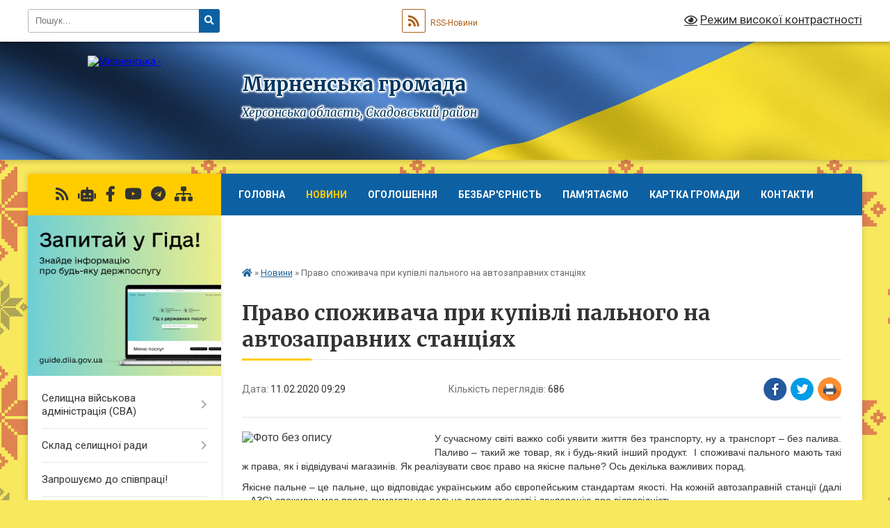

--- FILE ---
content_type: text/html; charset=UTF-8
request_url: https://myrne-gromada.gov.ua/news/1581406420/
body_size: 19292
content:
<!DOCTYPE html>
<html lang="uk">
<head>
	<!--[if IE]><meta http-equiv="X-UA-Compatible" content="IE=edge"><![endif]-->
	<meta charset="utf-8">
	<meta name="viewport" content="width=device-width, initial-scale=1">
	<!--[if IE]><script>
		document.createElement('header');
		document.createElement('nav');
		document.createElement('main');
		document.createElement('section');
		document.createElement('article');
		document.createElement('aside');
		document.createElement('footer');
		document.createElement('figure');
		document.createElement('figcaption');
	</script><![endif]-->
	<title>Право споживача при купівлі пального на автозаправних станціях | Мирненська громада Херсонська область, Скадовський район</title>
	<meta name="description" content="У сучасному світі важко собі уявити життя без транспорту, ну а транспорт &amp;ndash; без палива. Паливо &amp;ndash; такий же товар, як і будь-який інший продукт.  І споживачі пального мають такі ж права, як і відвідувачі магазинів. Як реалізув">
	<meta name="keywords" content="Право, споживача, при, купівлі, пального, на, автозаправних, станціях, |, Мирненська, громада, Херсонська, область,, Скадовський, район">

	
		<meta property="og:image" content="https://rada.info/upload/users_files/04401018/eed7d5e109d7ea2a45d76c76ee4d3ac6.jpg">
	<meta property="og:image:width" content="262">
	<meta property="og:image:height" content="165">
			<meta property="og:title" content="Право споживача при купівлі пального на автозаправних станціях">
			<meta property="og:description" content="У сучасному світі важко собі уявити життя без транспорту, ну а транспорт &amp;ndash; без палива. Паливо &amp;ndash; такий же товар, як і будь-який інший продукт.&amp;nbsp; І споживачі пального мають такі ж права, як і відвідувачі магазинів. Як реалізувати своє право на якісне пальне? Ось декілька важливих порад.">
			<meta property="og:type" content="article">
	<meta property="og:url" content="https://myrne-gromada.gov.ua/news/1581406420/">
		
		<link rel="apple-touch-icon" sizes="57x57" href="https://gromada.org.ua/apple-icon-57x57.png">
	<link rel="apple-touch-icon" sizes="60x60" href="https://gromada.org.ua/apple-icon-60x60.png">
	<link rel="apple-touch-icon" sizes="72x72" href="https://gromada.org.ua/apple-icon-72x72.png">
	<link rel="apple-touch-icon" sizes="76x76" href="https://gromada.org.ua/apple-icon-76x76.png">
	<link rel="apple-touch-icon" sizes="114x114" href="https://gromada.org.ua/apple-icon-114x114.png">
	<link rel="apple-touch-icon" sizes="120x120" href="https://gromada.org.ua/apple-icon-120x120.png">
	<link rel="apple-touch-icon" sizes="144x144" href="https://gromada.org.ua/apple-icon-144x144.png">
	<link rel="apple-touch-icon" sizes="152x152" href="https://gromada.org.ua/apple-icon-152x152.png">
	<link rel="apple-touch-icon" sizes="180x180" href="https://gromada.org.ua/apple-icon-180x180.png">
	<link rel="icon" type="image/png" sizes="192x192"  href="https://gromada.org.ua/android-icon-192x192.png">
	<link rel="icon" type="image/png" sizes="32x32" href="https://gromada.org.ua/favicon-32x32.png">
	<link rel="icon" type="image/png" sizes="96x96" href="https://gromada.org.ua/favicon-96x96.png">
	<link rel="icon" type="image/png" sizes="16x16" href="https://gromada.org.ua/favicon-16x16.png">
	<link rel="manifest" href="https://gromada.org.ua/manifest.json">
	<meta name="msapplication-TileColor" content="#ffffff">
	<meta name="msapplication-TileImage" content="https://gromada.org.ua/ms-icon-144x144.png">
	<meta name="theme-color" content="#ffffff">
	
	
		<meta name="robots" content="">
	
	<link rel="preconnect" href="https://fonts.googleapis.com">
	<link rel="preconnect" href="https://fonts.gstatic.com" crossorigin>
	<link href="https://fonts.googleapis.com/css?family=Merriweather:400i,700|Roboto:400,400i,700,700i&amp;subset=cyrillic-ext" rel="stylesheet">

    <link rel="preload" href="https://cdnjs.cloudflare.com/ajax/libs/font-awesome/5.9.0/css/all.min.css" as="style">
	<link rel="stylesheet" href="https://cdnjs.cloudflare.com/ajax/libs/font-awesome/5.9.0/css/all.min.css" integrity="sha512-q3eWabyZPc1XTCmF+8/LuE1ozpg5xxn7iO89yfSOd5/oKvyqLngoNGsx8jq92Y8eXJ/IRxQbEC+FGSYxtk2oiw==" crossorigin="anonymous" referrerpolicy="no-referrer" />
	
	
    <link rel="preload" href="//gromada.org.ua/themes/ukraine/css/styles_vip.css?v=3.38" as="style">
	<link rel="stylesheet" href="//gromada.org.ua/themes/ukraine/css/styles_vip.css?v=3.38">
	
	<link rel="stylesheet" href="//gromada.org.ua/themes/ukraine/css/6006/theme_vip.css?v=1768993289">
	
		<!--[if lt IE 9]>
	<script src="https://oss.maxcdn.com/html5shiv/3.7.2/html5shiv.min.js"></script>
	<script src="https://oss.maxcdn.com/respond/1.4.2/respond.min.js"></script>
	<![endif]-->
	<!--[if gte IE 9]>
	<style type="text/css">
		.gradient { filter: none; }
	</style>
	<![endif]-->

</head>
<body class="">

	<a href="#top_menu" class="skip-link link" aria-label="Перейти до головного меню (Alt+1)" accesskey="1">Перейти до головного меню (Alt+1)</a>
	<a href="#left_menu" class="skip-link link" aria-label="Перейти до бічного меню (Alt+2)" accesskey="2">Перейти до бічного меню (Alt+2)</a>
    <a href="#main_content" class="skip-link link" aria-label="Перейти до головного вмісту (Alt+3)" accesskey="3">Перейти до текстового вмісту (Alt+3)</a>

	

		<div id="all_screen">

						<section class="search_menu">
				<div class="wrap">
					<div class="row">
						<div class="grid-25 fl">
							<form action="https://myrne-gromada.gov.ua/search/" class="search">
								<input type="text" name="q" value="" placeholder="Пошук..." aria-label="Введіть пошукову фразу" required>
								<button type="submit" name="search" value="y" aria-label="Натисніть, щоб здійснити пошук"><i class="fa fa-search"></i></button>
							</form>
							<a id="alt_version_eye" href="#" title="Режим високої контрастності" onclick="return set_special('bb88b2e06e8f4528a56986f17934660dc283ed93');"><i class="far fa-eye"></i></a>
						</div>
						<div class="grid-75">
							<div class="row">
								<div class="grid-25" style="padding-top: 13px;">
									<div id="google_translate_element"></div>
								</div>
								<div class="grid-25" style="padding-top: 13px;">
									<a href="https://gromada.org.ua/rss/6006/" class="rss" title="RSS-стрічка"><span><i class="fa fa-rss"></i></span> RSS-Новини</a>
								</div>
								<div class="grid-50 alt_version_block">

									<div class="alt_version">
										<a href="#" class="set_special_version" onclick="return set_special('bb88b2e06e8f4528a56986f17934660dc283ed93');"><i class="far fa-eye"></i> Режим високої контрастності</a>
									</div>

								</div>
								<div class="clearfix"></div>
							</div>
						</div>
						<div class="clearfix"></div>
					</div>
				</div>
			</section>
			
			<header>
				<div class="wrap">
					<div class="row">

						<div class="grid-25 logo fl">
							<a href="https://myrne-gromada.gov.ua/" id="logo">
								<img src="https://rada.info/upload/users_files/04401018/gerb/GERB1.png" alt="Мирненська - ">
							</a>
						</div>
						<div class="grid-75 title fr">
							<div class="slogan_1">Мирненська громада</div>
							<div class="slogan_2">Херсонська область, Скадовський район</div>
						</div>
						<div class="clearfix"></div>

					</div>
					
										
				</div>
			</header>

			<div class="wrap">
				<section class="middle_block">

					<div class="row">
						<div class="grid-75 fr">
							<nav class="main_menu" id="top_menu">
								<ul>
																		<li class="">
										<a href="https://myrne-gromada.gov.ua/main/">Головна</a>
																													</li>
																		<li class="active">
										<a href="https://myrne-gromada.gov.ua/news/">Новини</a>
																													</li>
																		<li class=" has-sub">
										<a href="https://myrne-gromada.gov.ua/more_news/">Оголошення</a>
																				<button onclick="return show_next_level(this);" aria-label="Показати підменю"></button>
																														<ul>
																						<li>
												<a href="https://myrne-gromada.gov.ua/vazhliva-informaciya-12-49-39-18-03-2024/">Важлива інформація</a>
																																			</li>
																																</ul>
																			</li>
																		<li class="">
										<a href="https://myrne-gromada.gov.ua/bezbarernist-00-09-07-02-03-2024/">Безбар'єрність</a>
																													</li>
																		<li class="">
										<a href="https://myrne-gromada.gov.ua/pamyat-pro-nashih-zahisnikiv-17-03-07-27-11-2025/">Пам'ятаємо</a>
																													</li>
																		<li class="">
										<a href="https://myrne-gromada.gov.ua/structure/">Картка громади</a>
																													</li>
																		<li class="">
										<a href="https://myrne-gromada.gov.ua/feedback/">Контакти</a>
																													</li>
																		<li class="">
										<a href="https://myrne-gromada.gov.ua/istoriya-15-49-43-13-09-2016/">Історія</a>
																													</li>
																		<li class="">
										<a href="https://myrne-gromada.gov.ua/simvolika-16-35-17-13-09-2016/">Символіка</a>
																													</li>
																										</ul>

								<button class="menu-button" id="open-button" tabindex="-1"><i class="fas fa-bars"></i> Меню сайту</button>

							</nav>
							
							<div class="clearfix"></div>

														<section class="bread_crumbs">
								<div xmlns:v="http://rdf.data-vocabulary.org/#"><a href="https://myrne-gromada.gov.ua/" title="Головна сторінка"><i class="fas fa-home"></i></a> &raquo; <a href="https://myrne-gromada.gov.ua/news/" aria-current="page">Новини</a>  &raquo; <span>Право споживача при купівлі пального на автозаправних станціях</span></div>
							</section>
							
							<main id="main_content">

																											<h1>Право споживача при купівлі пального на автозаправних станціях</h1>


<div class="row">
	<div class="grid-30 one_news_date">
		Дата: <span>11.02.2020 09:29</span>
	</div>
	<div class="grid-30 one_news_count">
		Кількість переглядів: <span>686</span>
	</div>
		<div class="grid-30 one_news_socials">
		<button class="social_share" data-type="fb" aria-label="Поширити у Фейсбук"><img src="//gromada.org.ua/themes/ukraine/img/share/fb.png" alt="Іконка Facebook"></button>
		<button class="social_share" data-type="tw" aria-label="Поширити в Tweitter"><img src="//gromada.org.ua/themes/ukraine/img/share/tw.png" alt="Іконка Twitter"></button>
		<button class="print_btn" onclick="window.print();" aria-label="Надрукувати статтю"><img src="//gromada.org.ua/themes/ukraine/img/share/print.png" alt="Значок принтера"></button>
	</div>
		<div class="clearfix"></div>
</div>

<hr>

<p style="margin: 0cm 0cm 8pt; text-align: justify;"><span style="font-size:11pt"><span style="background:white"><span style="line-height:normal"><span style="font-family:Calibri,sans-serif"><span style="font-size:12.0pt"><span new="" roman="" style="font-family:" times=""><img alt="Фото без опису"  alt="" src="https://rada.info/upload/users_files/04401018/eed7d5e109d7ea2a45d76c76ee4d3ac6.jpg" style="float: left; width: 262px; height: 165px;" /><span style="font-size:14px;">У сучасному світі важко собі уявити життя без транспорту, ну а транспорт &ndash; без палива. Паливо &ndash; такий же товар, як і будь-який інший продукт.&nbsp; І споживачі пального мають такі ж права, як і відвідувачі магазинів. Як реалізувати своє право на якісне пальне? Ось декілька важливих порад.</span></span></span></span></span></span></span></p>

<p style="margin: 0cm 0cm 8pt; text-align: justify;"><span style="font-size:14px;"><span style="background:white"><span style="line-height:normal"><span style="font-family:Calibri,sans-serif"><span new="" roman="" times="">Якісне пальне &ndash; це пальне, що відповідає українським або європейським стандартам якості. На кожній автозаправній станції (далі &ndash; АЗС) споживач має право вимагати на пальне паспорт якості і декларацію про</span> <span new="" roman="" times="">відповідність.<br />
Як правильно вибрати бензин, адже навіть найдосвідченіший водій не може визначити якість пального ні за кольором, ні за запахом. Це стане ясно через кілька кілометрів поїздки.&nbsp;</span></span></span></span></span></p>

<p style="margin: 0cm 0cm 8pt; text-align: justify;"><span style="font-size:14px;"><span style="background:white"><span style="line-height:normal"><span style="font-family:Calibri,sans-serif"><span new="" roman="" times="">На заправці оператор&nbsp;зобов&rsquo;язаний&nbsp;завжди&nbsp;видавати касовий чек,&nbsp;зберігайте його&nbsp;до наступної заправки.</span></span></span></span></span></p>

<p style="margin: 0cm 0cm 8pt; text-align: justify;"><span style="font-size:14px;"><span style="background:white"><span style="line-height:normal"><span style="font-family:Calibri,sans-serif"><span new="" roman="" times="">Невидача чека або питання про його необхідність, повинні насторожити вас. Краще відмовитися від отримання таких послуг.&nbsp;</span></span></span></span></span></p>

<p style="margin: 0cm 0cm 8pt; text-align: justify;"><span style="font-size:14px;"><span style="background:white"><span style="line-height:normal"><span style="font-family:Calibri,sans-serif"><span new="" roman="" times="">Якщо, на вашу думку заправлене пальне не відповідає заявленим в паспорті якості параметрам, ви можете:</span></span></span></span></span></p>

<p style="margin: 0cm 0cm 8pt; text-align: justify;"><span style="font-size:14px;"><span style="background:white"><span style="line-height:normal"><span style="font-family:Calibri,sans-serif"><span new="" roman="" times="">&ndash; звернутися до керівництва компанії, або зателефонувати на &ldquo;гарячу лінію&rdquo; компанії.</span></span></span></span></span></p>

<p style="margin: 0cm 0cm 8pt; text-align: justify;"><span style="font-size:14px;"><span style="background:white"><span style="line-height:normal"><span style="font-family:Calibri,sans-serif"><span new="" roman="" times="">Претензії до якості пального потрібно обґрунтувати. Не варто судити про якість пального по запаху або кольору без відповідних лабораторних досліджень.</span></span></span></span></span></p>

<p style="margin: 0cm 0cm 8pt; text-align: justify;"><span style="font-size:14px;"><span style="background:white"><span style="line-height:normal"><span style="font-family:Calibri,sans-serif"><span new="" roman="" times="">Якщо є підозра недоливу пального &ndash; вимагайте контрольного проливу колонки. Колонка зупиняється, перевіряється той заправний пістолет, щодо якого є претензія. Пролив здійснюється у присутності начальника АЗС або іншої уповноваженої особи. Далі за допомогою еталонного мірника у вашій присутності роблять контрольний пролив. У разі виявлення недоливу, відшкодовуються збитки споживачу і припиняється подальше використання цієї колонки до проведення ремонту.</span></span></span></span></span></p>

<p style="margin: 0cm 0cm 8pt; text-align: justify;"><span style="font-size:14px;"><span style="background:white"><span style="line-height:normal"><span style="font-family:Calibri,sans-serif"><span new="" roman="" times="">Зауваживаємо, якщо права споживача порушено, а господарюючий суб&rsquo;єкт відмовляється задовольнити висунуті вимоги, то він може звернутися до спеціально уповноваженого органу виконавчої влади у сфері захисту прав споживачів та його територіальні органи, які здійснюють державний контроль за дотриманням законодавства України про захист прав споживачів у центральних і місцевих органах виконавчої влади та суб&rsquo;єктами господарської діяльності, забезпечують державну політику щодо захисту прав споживачів. У Херсонській області таким органом є&nbsp;Головне управління Держпродспоживслужби в Херсонській області&nbsp; (вул. Перекопська, 17, м. Херсон).</span></span></span></span></span></p>

<p style="margin: 0cm 0cm 8pt; text-align: justify;"><span style="font-size:14px;"><span style="background:white"><span style="line-height:normal"><span style="font-family:Calibri,sans-serif"><span new="" roman="" times="">Споживач може звернутися із скаргою безпосередньо або направивши її поштою, виклавши суть справи та додавши копії підтверджуючих документів. Після розгляду скарги споживача органом у сфері захисту прав споживачів проводиться перевірка обставин справи і, у разі їх підтвердження, порушники притягуються до відповідальності. Крім того, свої права споживачі можуть захистити і в судовому порядку. При задоволенні вимог споживача суд одночасно вирішує питання щодо відшкодування моральної&nbsp; шкоди. У цьому випадку споживачі за своїм вибором подають позови до суду за місцем свого проживання або за місцезнаходження відповідача. При розгляді спірних питань у судовому порядку споживачі звільняються від сплати державного мита за позовами, що пов&rsquo;язані з порушенням їх прав.</span></span></span></span></span></p>

<p style="margin: 0cm 0cm 8pt; text-align: justify;"><span style="font-size:14px;"><span style="background:white"><span style="line-height:normal"><span style="font-family:Calibri,sans-serif"><span new="" roman="" times="">На завершення хотілося б ще раз зауважити, що знання споживачами своїх прав при придбанні нафтопродуктів (пального) дозволить уникнути непорозумінь з суб&rsquo;єктами господарювання, не втратити свої кошти, а також зберегти час і нерви.</span></span></span></span></span></p>
<div class="clearfix"></div>

<hr>



<p><a href="https://myrne-gromada.gov.ua/news/" class="btn btn-grey">&laquo; повернутися</a></p>																	
							</main>
						</div>
						<div class="grid-25 fl">

							<div class="project_name">
								<a href="https://gromada.org.ua/rss/6006/" rel="nofollow" target="_blank" title="RSS-стрічка новин сайту"><i class="fas fa-rss"></i></a>
																<a href="https://myrne-gromada.gov.ua/feedback/#chat_bot" title="Наша громада в смартфоні"><i class="fas fa-robot"></i></a>
																																<a href="https://www.facebook.com/Myrnenska.SVA.2022/" rel="nofollow" target="_blank" title="Приєднуйтесь до нас у Facebook"><i class="fab fa-facebook-f"></i></a>								<a href="https://www.youtube.com/channel/UCunm09hO-y3fHxqson-K4cQ/featured" rel="nofollow" target="_blank" title="Наш Youtube-канал"><i class="fab fa-youtube"></i></a>								<a href="https://t.me/vpo_mirne_gromada" rel="nofollow" target="_blank" title="Телеграм-канал"><i class="fab fa-telegram"></i></a>								<a href="https://myrne-gromada.gov.ua/sitemap/" title="Мапа сайту"><i class="fas fa-sitemap"></i></a>
							</div>
														<aside class="left_sidebar">
							
																<div class="diia_guide">
									<a href="https://guide.diia.gov.ua/" rel="nofollow" target="_blank" title="Посилання на Гіда з державних послуг"><img src="https://gromada.org.ua/upload/diia_guide.jpg" alt="Гід державних послуг"></a>
								</div>
								
																<nav class="sidebar_menu" id="left_menu">
									<ul>
																				<li class=" has-sub">
											<a href="https://myrne-gromada.gov.ua/selischna-vijskova-administraciya-sva-15-31-58-11-01-2024/">Селищна військова адміністрація (СВА)</a>
																						<button onclick="return show_next_level(this);" aria-label="Показати підменю"></button>
																																	<i class="fa fa-chevron-right"></i>
											<ul>
																								<li class="">
													<a href="https://myrne-gromada.gov.ua/normativni-dokumenti-11-33-32-22-01-2024/">Нормативні документи</a>
																																						</li>
																								<li class="">
													<a href="https://myrne-gromada.gov.ua/zvernennya-gromadyan-11-36-03-22-01-2024/">Звернення громадян</a>
																																						</li>
																								<li class="">
													<a href="https://myrne-gromada.gov.ua/kontakti-11-36-41-22-01-2024/">Контакти</a>
																																						</li>
																																			</ul>
																					</li>
																				<li class=" has-sub">
											<a href="https://myrne-gromada.gov.ua/sklad-selischnoi-radi-15-36-24-11-01-2024/">Склад селищної ради</a>
																						<button onclick="return show_next_level(this);" aria-label="Показати підменю"></button>
																																	<i class="fa fa-chevron-right"></i>
											<ul>
																								<li class="">
													<a href="https://myrne-gromada.gov.ua/starosta-10-12-58-13-04-2017/">Староста Преображенського старостинського округу</a>
																																						</li>
																								<li class="">
													<a href="https://myrne-gromada.gov.ua/struktura-ta-zagalna-chiselnist-mirnenskoi-selischnoi-radi-ta-ii-vikonavchogo-komitetu-09-03-57-31-10-2017/">Структура та загальна чисельність Мирненської селищної ради</a>
																																						</li>
																								<li class=" has-sub">
													<a href="https://myrne-gromada.gov.ua/kerivnictvo-14-52-46-13-09-2016/">Керівництво</a>
																										<button onclick="return show_next_level(this);" aria-label="Показати підменю"></button>
																																							<i class="fa fa-chevron-right"></i>
													<ul>
																												<li><a href="https://myrne-gromada.gov.ua/zastupnik-selischnogo-golovi-z-pitan-diyalnosti-vikonavchih-organiv-radi-14-45-42-08-12-2020/">Заступник селищного голови з питань діяльності виконавчих органів ради та ЖКГ</a></li>
																												<li><a href="https://myrne-gromada.gov.ua/sekretar-09-22-11-13-04-2017/">Секретар селищної ради</a></li>
																												<li><a href="https://myrne-gromada.gov.ua/sekretar-vikonavchogo-komitetu-13-37-50-14-07-2021/">Секретар виконавчого комітету</a></li>
																												<li><a href="https://myrne-gromada.gov.ua/mirnenska-selischna-vijskova-administraciya-11-31-37-15-12-2023/">Мирненська селищна військова адміністрація</a></li>
																																									</ul>
																									</li>
																								<li class="">
													<a href="https://myrne-gromada.gov.ua/sklad-vikonavchogo-komitetu-15-29-44-13-09-2016/">Склад виконавчого комітету</a>
																																						</li>
																								<li class="">
													<a href="https://myrne-gromada.gov.ua/postijni-komisii-15-02-18-13-09-2016/">Постійні комісії</a>
																																						</li>
																								<li class="">
													<a href="https://myrne-gromada.gov.ua/sklad-postijnih-komisij-15-02-30-13-09-2016/">Склад постійних комісій</a>
																																						</li>
																								<li class="">
													<a href="https://myrne-gromada.gov.ua/polozhennya-pro-postijni-komisii-15-05-23-13-09-2016/">Положення про постійні комісії</a>
																																						</li>
																								<li class=" has-sub">
													<a href="https://myrne-gromada.gov.ua/protokoli-postijnih-komisij-10-32-34-30-11-2017/">Протоколи постійних комісій</a>
																										<button onclick="return show_next_level(this);" aria-label="Показати підменю"></button>
																																							<i class="fa fa-chevron-right"></i>
													<ul>
																												<li><a href="https://myrne-gromada.gov.ua/zasidannya-postijnoi-komisii-z-pitan-planuvannya-bjudzhetu-finansiv-ta-socialnoekonomichnogo-rozvitku-10-46-56-30-11-2017/">Постійна комісія селищної ради з питань планування бюджету, фінансів та соціально-економічного розвитку</a></li>
																																									</ul>
																									</li>
																								<li class="">
													<a href="https://myrne-gromada.gov.ua/spisok-deputativ-15-13-03-13-09-2016/">Список депутатів</a>
																																						</li>
																																			</ul>
																					</li>
																				<li class="">
											<a href="https://myrne-gromada.gov.ua/zaproshuemo-do-spivpraci-12-55-08-01-03-2024/">Запрошуємо до співпраці!</a>
																																</li>
																				<li class=" has-sub">
											<a href="https://myrne-gromada.gov.ua/zvernennya-gromadyan-15-36-51-11-01-2024/">Звернення громадян</a>
																						<button onclick="return show_next_level(this);" aria-label="Показати підменю"></button>
																																	<i class="fa fa-chevron-right"></i>
											<ul>
																								<li class="">
													<a href="https://myrne-gromada.gov.ua/grafiki-prijomu-gromadyan-10-32-54-26-01-2018/">Графіки прийому громадян</a>
																																						</li>
																								<li class="">
													<a href="https://myrne-gromada.gov.ua/rezultati-provedenoi-roboti-schodo-zvernen-gromadyan-22-59-48-15-07-2024/">Результати проведеної роботи щодо звернень громадян</a>
																																						</li>
																																			</ul>
																					</li>
																				<li class=" has-sub">
											<a href="https://myrne-gromada.gov.ua/socialnij-zahist-ta-ohorona-zdorovya-15-47-43-11-01-2024/">Соціальний захист та охорона здоров'я</a>
																						<button onclick="return show_next_level(this);" aria-label="Показати підменю"></button>
																																	<i class="fa fa-chevron-right"></i>
											<ul>
																								<li class=" has-sub">
													<a href="https://myrne-gromada.gov.ua/teritorialnij-centr-socialnogo-obslugovuvannya-nadannya-socialnih-poslug-ta-socialnih-sluzhb-dlya-simi-ta-molodi-mirnenskoi-selischnoi-radi-14-30-05-2/">Центр надання соціальних послуг Мирненської селищної ради Скадовського району Херсонської області</a>
																										<button onclick="return show_next_level(this);" aria-label="Показати підменю"></button>
																																							<i class="fa fa-chevron-right"></i>
													<ul>
																												<li><a href="https://myrne-gromada.gov.ua/polozhennya-pro-viddilennya-tercentru-14-32-46-27-03-2019/">Положення</a></li>
																												<li><a href="https://myrne-gromada.gov.ua/derzhavni-standarti-14-29-38-06-05-2019/">Державні стандарти</a></li>
																												<li><a href="https://myrne-gromada.gov.ua/informacijna-karta-16-16-34-07-05-2019/">Інформаційна карта</a></li>
																												<li><a href="https://myrne-gromada.gov.ua/novini-tercentru-14-30-13-06-05-2019/">Новини Терцентру</a></li>
																												<li><a href="https://myrne-gromada.gov.ua/kontakti-14-28-58-06-05-2019/">Контакти</a></li>
																												<li><a href="https://myrne-gromada.gov.ua/ogoloshennya-13-52-18-30-05-2019/">Оголошення</a></li>
																												<li><a href="https://myrne-gromada.gov.ua/socialna-reklama-15-57-01-17-09-2019/">Соціальна інформація</a></li>
																																									</ul>
																									</li>
																								<li class=" has-sub">
													<a href="https://myrne-gromada.gov.ua/likarski-ambulatorii-15-30-48-19-04-2017/">Лікарські амбулаторії</a>
																										<button onclick="return show_next_level(this);" aria-label="Показати підменю"></button>
																																							<i class="fa fa-chevron-right"></i>
													<ul>
																												<li><a href="https://myrne-gromada.gov.ua/mirnenska-ambulatoriya-15-35-46-19-04-2017/">Мирненська лікарська амбулаторія загальної практики-сімейної медицини</a></li>
																												<li><a href="https://myrne-gromada.gov.ua/preobrazhenska-likarska-ambulatoriya-zagalnoi-praktikisimejnoi-medicini-09-41-33-09-08-2021/">Преображенська лікарська амбулаторія загальної практики-сімейної медицини</a></li>
																																									</ul>
																									</li>
																								<li class=" has-sub">
													<a href="https://myrne-gromada.gov.ua/fap-19-52-35-08-08-2021/">ФАП</a>
																										<button onclick="return show_next_level(this);" aria-label="Показати підменю"></button>
																																							<i class="fa fa-chevron-right"></i>
													<ul>
																												<li><a href="https://myrne-gromada.gov.ua/makarivskij-fap-08-55-22-20-04-2017/">Макарівський ФАП</a></li>
																												<li><a href="https://myrne-gromada.gov.ua/kairskij-fap-08-47-25-20-04-2017/">Каїрський ФАП</a></li>
																																									</ul>
																									</li>
																								<li class=" has-sub">
													<a href="https://myrne-gromada.gov.ua/normativni-dokumenti-12-38-32-22-01-2024/">Нормативні документи</a>
																										<button onclick="return show_next_level(this);" aria-label="Показати підменю"></button>
																																							<i class="fa fa-chevron-right"></i>
													<ul>
																												<li><a href="https://myrne-gromada.gov.ua/polozhennya-pro-viddil-z-pitan-socialnogo-zahistu-ta-ohoroni-zdorov’ya-14-20-06-22-01-2024/">Положення про відділ з питань соціального захисту та охорони здоров’я</a></li>
																												<li><a href="https://myrne-gromada.gov.ua/zakonodavstvo-schodo-nadannya-socialnih-poslug-19-37-56-08-02-2024/">Законодавство, щодо надання соціальних послуг</a></li>
																												<li><a href="https://myrne-gromada.gov.ua/normativnopravovi-akti-schodo-nadannya-socialnih-poslug-19-50-04-08-02-2024/">Нормативно-правові акти щодо надання соціальних послуг</a></li>
																												<li><a href="https://myrne-gromada.gov.ua/reforma-pidtrimki-veteraniv-19-57-03-08-02-2024/">Реформа підтримки ветеранів</a></li>
																												<li><a href="https://myrne-gromada.gov.ua/normativna-baza-14-49-42-09-02-2024/">Нормативна база</a></li>
																																									</ul>
																									</li>
																								<li class="">
													<a href="https://myrne-gromada.gov.ua/metodichni-rekomendacii-dlya-vnutrishno-peremischenih-osib-vpo-13-44-08-09-02-2024/">Інформація для внутрішньо переміщених осіб (ВПО)</a>
																																						</li>
																								<li class="">
													<a href="https://myrne-gromada.gov.ua/socialnij-zahist-veteraniv-ta-ih-simej-14-57-57-09-02-2024/">Соціальний захист ветеранів та їх сімей</a>
																																						</li>
																								<li class="">
													<a href="https://myrne-gromada.gov.ua/deklaruvannya-17-49-21-26-02-2024/">Декларування</a>
																																						</li>
																																			</ul>
																					</li>
																				<li class=" has-sub">
											<a href="https://myrne-gromada.gov.ua/viddil-osviti-molodi-ta-sportu-20-54-26-13-04-2017/">Питання гуманітарної політики</a>
																						<button onclick="return show_next_level(this);" aria-label="Показати підменю"></button>
																																	<i class="fa fa-chevron-right"></i>
											<ul>
																								<li class=" has-sub">
													<a href="https://myrne-gromada.gov.ua/osvita-15-01-03-19-11-2021/">Освіта</a>
																										<button onclick="return show_next_level(this);" aria-label="Показати підменю"></button>
																																							<i class="fa fa-chevron-right"></i>
													<ul>
																												<li><a href="https://myrne-gromada.gov.ua/doshkilni-navchalni-zakladi-15-20-43-19-11-2021/">Дошкільні навчальні заклади</a></li>
																												<li><a href="https://myrne-gromada.gov.ua/zagalni-navchalni-zakladi-15-21-26-19-11-2021/">Загальні навчальні заклади</a></li>
																																									</ul>
																									</li>
																								<li class="">
													<a href="https://myrne-gromada.gov.ua/kultura-15-02-23-19-11-2021/">Культура, молодь і спорт</a>
																																						</li>
																								<li class="">
													<a href="https://myrne-gromada.gov.ua/normativni-dokumenti-12-38-48-22-01-2024/">Нормативні документи</a>
																																						</li>
																																			</ul>
																					</li>
																				<li class=" has-sub">
											<a href="https://myrne-gromada.gov.ua/zahist-prav-ditej-11-53-53-22-01-2024/">Захист прав дітей</a>
																						<button onclick="return show_next_level(this);" aria-label="Показати підменю"></button>
																																	<i class="fa fa-chevron-right"></i>
											<ul>
																								<li class="">
													<a href="https://myrne-gromada.gov.ua/normativni-dokumenti-12-38-57-22-01-2024/">Нормативні документи</a>
																																						</li>
																								<li class="">
													<a href="https://myrne-gromada.gov.ua/patronatna-sim’ya-18-55-57-01-10-2025/">Патронатна сім’я</a>
																																						</li>
																								<li class="">
													<a href="https://myrne-gromada.gov.ua/prijomna-sim’ya-19-00-10-01-10-2025/">Прийомна сім’я</a>
																																						</li>
																								<li class="">
													<a href="https://myrne-gromada.gov.ua/dityachij-budinok-simejnogo-tipu-19-16-26-01-10-2025/">Дитячий будинок сімейного типу</a>
																																						</li>
																								<li class="">
													<a href="https://myrne-gromada.gov.ua/opika-ta-pikluvannya-11-09-16-02-10-2025/">Опіка та піклування</a>
																																						</li>
																								<li class="">
													<a href="https://myrne-gromada.gov.ua/usinovlennya-11-17-20-02-10-2025/">Усиновлення</a>
																																						</li>
																																			</ul>
																					</li>
																				<li class="">
											<a href="https://myrne-gromada.gov.ua/gumanitarnij-hab-hersonskoi-oblasti-v-misti-dnipro-15-41-38-09-01-2025/">Гуманітарний центр Херсонської області в місті Дніпро</a>
																																</li>
																				<li class="">
											<a href="https://myrne-gromada.gov.ua/formuvannya-potreb-meshkanciv-gromadi-u-dopomozi-14-23-54-01-05-2023/">ФОРМУВАННЯ ПОТРЕБ ЖИТЕЛІВ ГРОМАДИ У ДОПОМОЗІ</a>
																																</li>
																				<li class=" has-sub">
											<a href="https://myrne-gromada.gov.ua/normativni-dokumenti-15-37-51-11-01-2024/">Нормативні документи селищної ради</a>
																						<button onclick="return show_next_level(this);" aria-label="Показати підменю"></button>
																																	<i class="fa fa-chevron-right"></i>
											<ul>
																								<li class=" has-sub">
													<a href="https://myrne-gromada.gov.ua/arhivni-dokumenti-17-34-19-15-01-2024/">Архівні документи</a>
																										<button onclick="return show_next_level(this);" aria-label="Показати підменю"></button>
																																							<i class="fa fa-chevron-right"></i>
													<ul>
																												<li><a href="https://myrne-gromada.gov.ua/vibori-25102020-roku-16-28-32-17-09-2020/">ВИБОРИ 25.10.2020 року</a></li>
																												<li><a href="https://myrne-gromada.gov.ua/rezultati-miscevih-viboriv-mirnenskoi-selischnoi-radi-14-04-25-02-11-2020/">Результати місцевих виборів Мирненської селищної ради</a></li>
																												<li><a href="https://myrne-gromada.gov.ua/zvit-mirnenskogo-selischnogo-golovi-za-2019-rik-pro-robotu-selischnoi-radi-ta-ii-vikonavchogo-komitetu-17-37-58-15-01-2024/">Звіт Мирненського селищного голови за 2019 рік про роботу селищної ради та її виконавчого комітету</a></li>
																												<li><a href="https://myrne-gromada.gov.ua/zvit-mirnenskogo-selischnogo-golovi-za-2017-rik-17-01-19-07-05-2019/">за 2017 рік</a></li>
																												<li><a href="https://myrne-gromada.gov.ua/zvit-mirnenskogo-selischnogo-golovi-za-2018-rik-19-56-07-05-05-2020/">за 2018 рік</a></li>
																												<li><a href="https://myrne-gromada.gov.ua/zvit-pro-robotu-starosti-sel-preobrazhenka-makarivka-kairka-stavki-polove-pamyatnik-mirnenskoi-otg-simejko-lilii-vasilivni-za-2019-rik-17-40-04-15-01-2024/">Звіт про роботу старости сел Преображенка, Макарівка, Каїрка, Ставки, Польове, Пам`ятник Мирненської ОТГ Сімейко Лілії Василівни за 2019 рік</a></li>
																												<li><a href="https://myrne-gromada.gov.ua/za-2017-rik-08-15-31-02-05-2019/">За 2017 рік</a></li>
																												<li><a href="https://myrne-gromada.gov.ua/za-2018-rik-20-20-10-05-05-2020/">за 2018 рік</a></li>
																																									</ul>
																									</li>
																																			</ul>
																					</li>
																				<li class="">
											<a href="https://myrne-gromada.gov.ua/centr-nadannya-administrativnih-poslug-cnap-16-30-02-03-10-2024/">Центр надання адміністративних послуг (ЦНАП)</a>
																																</li>
																				<li class=" has-sub">
											<a href="https://myrne-gromada.gov.ua/vazhlivo-aktualno-korisno-09-26-52-30-09-2021/">Важливо! Актуально! Корисно!</a>
																						<button onclick="return show_next_level(this);" aria-label="Показати підменю"></button>
																																	<i class="fa fa-chevron-right"></i>
											<ul>
																								<li class=" has-sub">
													<a href="https://myrne-gromada.gov.ua/integraciya-ukraini-dl-es-12-32-52-14-03-2023/">Інтеграція України до ЄС</a>
																										<button onclick="return show_next_level(this);" aria-label="Показати підменю"></button>
																																							<i class="fa fa-chevron-right"></i>
													<ul>
																												<li><a href="https://myrne-gromada.gov.ua/normativni-dokumenti-21-09-00-09-02-2024/">Нормативні документи</a></li>
																																									</ul>
																									</li>
																								<li class=" has-sub">
													<a href="https://myrne-gromada.gov.ua/komunikaciya-u-sferi-gendernoi-rivnosti-17-28-02-16-01-2024/">Комунікація у сфері гендерної рівності</a>
																										<button onclick="return show_next_level(this);" aria-label="Показати підменю"></button>
																																							<i class="fa fa-chevron-right"></i>
													<ul>
																												<li><a href="https://myrne-gromada.gov.ua/normativni-dokumenti-14-01-34-29-01-2024/">Нормативні документи</a></li>
																																									</ul>
																									</li>
																								<li class="">
													<a href="https://myrne-gromada.gov.ua/mentalne-zdorov’ya-14-48-07-26-10-2023/">МЕНТАЛЬНЕ ЗДОРОВ’Я</a>
																																						</li>
																								<li class=" has-sub">
													<a href="https://myrne-gromada.gov.ua/pro-protidiju-torgivli-ljudmi-10-00-40-11-10-2021/">Про протидію торгівлі людьми</a>
																										<button onclick="return show_next_level(this);" aria-label="Показати підменю"></button>
																																							<i class="fa fa-chevron-right"></i>
													<ul>
																												<li><a href="https://myrne-gromada.gov.ua/rekomendacii-dlya-naselennya-pid-chas-voennogo-stanu-20-48-43-29-01-2024/">Рекомендації для населення під час воєнного стану</a></li>
																																									</ul>
																									</li>
																								<li class=" has-sub">
													<a href="https://myrne-gromada.gov.ua/protidiya-domashnomu-nasilstvu-13-46-41-08-09-2021/">Протидія насильству</a>
																										<button onclick="return show_next_level(this);" aria-label="Показати підменю"></button>
																																							<i class="fa fa-chevron-right"></i>
													<ul>
																												<li><a href="https://myrne-gromada.gov.ua/zakonodavstvo-14-54-03-08-09-2021/">Законодавство</a></li>
																												<li><a href="https://myrne-gromada.gov.ua/yakscho-vi-potrebuete-konsultacii-14-55-01-08-09-2021/">Якщо Ви потребуєте консультації</a></li>
																																									</ul>
																									</li>
																								<li class="">
													<a href="https://myrne-gromada.gov.ua/kiberbezpeka-10-47-52-14-06-2024/">Кібербезпека</a>
																																						</li>
																								<li class="">
													<a href="https://myrne-gromada.gov.ua/pravnicha-dopomoga-20-29-07-04-11-2024/">Правнича допомога</a>
																																						</li>
																								<li class="">
													<a href="https://myrne-gromada.gov.ua/protidiya-seksualnomu-nasilstvu-povyazanogo-z-vijnoju-12-01-41-27-12-2024/">Протидія сексуальному насильству пов'язаного з війною</a>
																																						</li>
																																			</ul>
																					</li>
																				<li class=" has-sub">
											<a href="https://myrne-gromada.gov.ua/nadzvichajni-situacii-15-44-17-11-01-2024/">Питання цивільного захисту та мобілізаційної роботи</a>
																						<button onclick="return show_next_level(this);" aria-label="Показати підменю"></button>
																																	<i class="fa fa-chevron-right"></i>
											<ul>
																								<li class="">
													<a href="https://myrne-gromada.gov.ua/rekomendacii-naselennju-schodo-dij-u-zonah-z-pidvischenoju-nebezpekoju-perebuvannya-11-02-57-01-02-2024/">Рекомендації населенню щодо дій у зонах з підвищеною небезпекою перебування</a>
																																						</li>
																								<li class="">
													<a href="https://myrne-gromada.gov.ua/normativni-dokumenti-12-49-37-22-01-2024/">Нормативні документи</a>
																																						</li>
																																			</ul>
																					</li>
																				<li class=" has-sub">
											<a href="https://myrne-gromada.gov.ua/publichna-informaciya-13-21-26-16-02-2022/">Публічна інформація</a>
																						<button onclick="return show_next_level(this);" aria-label="Показати підменю"></button>
																																	<i class="fa fa-chevron-right"></i>
											<ul>
																								<li class="">
													<a href="https://myrne-gromada.gov.ua/strategii-rozvitku-gromadi-15-45-56-28-06-2024/">Стратегії розвитку громади</a>
																																						</li>
																								<li class="">
													<a href="https://myrne-gromada.gov.ua/selischni-programi-13-34-32-15-05-2017/">Селищні програми</a>
																																						</li>
																								<li class="">
													<a href="https://myrne-gromada.gov.ua/selischnij-bjudzhet-08-36-50-01-03-2018/">Селищний бюджет</a>
																																						</li>
																								<li class="">
													<a href="https://myrne-gromada.gov.ua/zvit-pro-zvernennya-gromadyan-scho-nadijshli-do-mirnenskoi-selischnoi-vijskovoi-administraciiselischnoi-radi-za-2023-rik-u-porivnyani-z-2022-18-11-33-26-01-2024/">Звіт про звернення громадян, що надійшли до  Мирненської селищної військової адміністрації/селищної ради за 2023 рік у порівняні з 2022 роком</a>
																																						</li>
																								<li class="">
													<a href="https://myrne-gromada.gov.ua/reestr-galuzevih-mizhgaluzevih-teritorialnih-ugod-kolektivnih-dogovoriv-zmin-i-dopovnen-do-nih-13-29-31-16-02-2022/">Реєстр галузевих (міжгалузевих), територіальних угод, колективних договорів, змін і доповнень до них</a>
																																						</li>
																								<li class="">
													<a href="https://myrne-gromada.gov.ua/zvit-pro-vikonannya-pasporta-bjudzhetnoi-programi-miscevogo-bjudzhetu-08-44-01-01-03-2018/">Звіт про виконання паспорта бюджетної програми місцевого бюджету</a>
																																						</li>
																								<li class="">
													<a href="https://myrne-gromada.gov.ua/prezentaciya-zvitu-pro-vikonannya-selischnogo-bjudzhetu-08-50-52-01-03-2018/">Презентація звіту про виконання селищного бюджету</a>
																																						</li>
																								<li class=" has-sub">
													<a href="https://myrne-gromada.gov.ua/pasporti-bjudzhetnih-program-08-37-45-01-03-2018/">Паспорти бюджетних програм</a>
																										<button onclick="return show_next_level(this);" aria-label="Показати підменю"></button>
																																							<i class="fa fa-chevron-right"></i>
													<ul>
																												<li><a href="https://myrne-gromada.gov.ua/2024-rik-17-25-12-02-02-2024/">2024 рік</a></li>
																												<li><a href="https://myrne-gromada.gov.ua/2022-rik-13-11-09-31-01-2022/">2022 рік</a></li>
																												<li><a href="https://myrne-gromada.gov.ua/2020-rik-10-07-40-11-02-2020/">2020 рік</a></li>
																												<li><a href="https://myrne-gromada.gov.ua/2019-rik-14-52-27-06-02-2019/">2019 рік</a></li>
																												<li><a href="https://myrne-gromada.gov.ua/2018-rik-08-42-23-01-03-2018/">2018 рік</a></li>
																												<li><a href="https://myrne-gromada.gov.ua/2017-rik-08-39-02-01-03-2018/">2017 рік</a></li>
																																									</ul>
																									</li>
																																			</ul>
																					</li>
																				<li class=" has-sub">
											<a href="https://myrne-gromada.gov.ua/vikonavchij-komitet-selischnoi-radi-17-37-57-21-04-2017/">Розпорядчі документи виконавчого комітету</a>
																						<button onclick="return show_next_level(this);" aria-label="Показати підменю"></button>
																																	<i class="fa fa-chevron-right"></i>
											<ul>
																								<li class="">
													<a href="https://myrne-gromada.gov.ua/rozporyadzhennya-mirnenskoi-selischnoi-radi-2025-rik-20-34-14-06-03-2025/">Розпорядження Мирненської селищної ради 2025 рік</a>
																																						</li>
																								<li class=" has-sub">
													<a href="https://myrne-gromada.gov.ua/rozporyadzhennya-mirnenskoi-selischnoi-radi-za-2024-rik-17-21-11-16-01-2024/">Розпорядження Мирненської селищної ради 2024 рік</a>
																										<button onclick="return show_next_level(this);" aria-label="Показати підменю"></button>
																																							<i class="fa fa-chevron-right"></i>
													<ul>
																												<li><a href="https://myrne-gromada.gov.ua/rozporyadzhennya-04-epeticii-mirnenska-tg-18-15-30-01-02-2024/">Розпорядження Про затвердження Порядку  розгляду електронної петиції</a></li>
																												<li><a href="https://myrne-gromada.gov.ua/rozporyadzhennya-pro-zatverdzhennya-polozhennya-pro-publichni-elektronni-konsultacii-z-gromadskistju-18-31-33-01-02-2024/">Розпорядження Про затвердження Положення про  публічні електронні консультації  з громадськістю</a></li>
																																									</ul>
																									</li>
																								<li class="">
													<a href="https://myrne-gromada.gov.ua/rozporyadzhennya-mirnenskoi-selischnoi-radi-za-2023-rik-17-20-44-16-01-2024/">Розпорядження Мирненської селищної ради 2023 рік</a>
																																						</li>
																								<li class="">
													<a href="https://myrne-gromada.gov.ua/rishennya-vikonavchogo-komitetu-2022-rik-08-21-36-24-01-2022/">Рішення виконавчого комітету 2022 рік</a>
																																						</li>
																								<li class="">
													<a href="https://myrne-gromada.gov.ua/rishennya-vikonavchogo-komitetu-17-53-55-21-04-2017/">Рішення виконавчого комітету 2018 рік</a>
																																						</li>
																								<li class="">
													<a href="https://myrne-gromada.gov.ua/proekti-rishen-vikonavchogo-komitetu-17-54-57-21-04-2017/">Проєкти рішень виконавчого комітету 2017 рік</a>
																																						</li>
																																			</ul>
																					</li>
																				<li class="">
											<a href="https://myrne-gromada.gov.ua/ekonomika-arhitektura-investcii-ta-zhkg-19-28-09-11-01-2024/">Економічні питання, архітектура, інвестиції та ЖКГ</a>
																																</li>
																				<li class=" has-sub">
											<a href="https://myrne-gromada.gov.ua/regulyatorna-politika-16-43-11-14-06-2017/">Регуляторна політика</a>
																						<button onclick="return show_next_level(this);" aria-label="Показати підменю"></button>
																																	<i class="fa fa-chevron-right"></i>
											<ul>
																								<li class="">
													<a href="https://myrne-gromada.gov.ua/regulyatorni-akti-09-05-26-31-10-2017/">Регуляторні акти</a>
																																						</li>
																								<li class=" has-sub">
													<a href="https://myrne-gromada.gov.ua/plani-diyalnosti-regulyatornih-aktiv-08-50-36-15-06-2017/">Плани діяльності регуляторних актів</a>
																										<button onclick="return show_next_level(this);" aria-label="Показати підменю"></button>
																																							<i class="fa fa-chevron-right"></i>
													<ul>
																												<li><a href="https://myrne-gromada.gov.ua/na-2017rik-08-51-16-15-06-2017/">за 2017 рік</a></li>
																												<li><a href="https://myrne-gromada.gov.ua/na-2018-rik-08-32-38-22-01-2018/">за 2018 рік</a></li>
																												<li><a href="https://myrne-gromada.gov.ua/na-2019-rik-14-52-37-26-11-2018/">за 2019 рік</a></li>
																												<li><a href="https://myrne-gromada.gov.ua/na-2020-rik-16-07-33-08-12-2020/">за 2020 рік</a></li>
																												<li><a href="https://myrne-gromada.gov.ua/na-2021-rik-20-34-57-16-12-2020/">за 2021 рік</a></li>
																												<li><a href="https://myrne-gromada.gov.ua/na-2022-rik-14-08-26-24-09-2021/">за 2022 рік</a></li>
																																									</ul>
																									</li>
																								<li class="">
													<a href="https://myrne-gromada.gov.ua/reestr-regulyatornih-aktiv-1527230088/">Реєстр регуляторних актів</a>
																																						</li>
																								<li class="">
													<a href="https://myrne-gromada.gov.ua/proekti-regulyatornih-aktiv-15-41-24-02-08-2017/">Проєкти регуляторних актів</a>
																																						</li>
																								<li class="">
													<a href="https://myrne-gromada.gov.ua/pereglyad-2021-11-44-33-20-09-2021/">Перегляд 2021 - Паспорти оцінки регуляторних актів</a>
																																						</li>
																								<li class="">
													<a href="https://myrne-gromada.gov.ua/informaciya-pro-vidpovidalnih-za-realizaciju-v-gromadi-derzhavnoi-regulyatornoi-politiki-15-33-55-24-11-2021/">Інформація про відповідальних за реалізацію в громаді державної регуляторної політики</a>
																																						</li>
																								<li class="">
													<a href="https://myrne-gromada.gov.ua/povidomlennya-pro-opriljudnennya-proektiv-regulyatornih-aktiv-15-35-26-24-11-2021/">Повідомлення про оприлюднення проектів регуляторних актів</a>
																																						</li>
																								<li class="">
													<a href="https://myrne-gromada.gov.ua/analiz-regulyatornogo-vplivu-proektiv-regulyatornih-aktiv-15-36-56-24-11-2021/">Аналіз регуляторного впливу проектів регуляторних актів</a>
																																						</li>
																								<li class="">
													<a href="https://myrne-gromada.gov.ua/vidstezhennya-rezultativnosti-15-37-55-24-11-2021/">Відстеження результативності</a>
																																						</li>
																																			</ul>
																					</li>
																				<li class="">
											<a href="https://myrne-gromada.gov.ua/protidiya-korupcii-15-35-09-22-02-2024/">Запобігання та протидія корупції</a>
																																</li>
																				<li class="">
											<a href="https://myrne-gromada.gov.ua/gromadska-uchast-15-31-21-05-01-2017/">Громадська участь</a>
																																</li>
																				<li class=" has-sub">
											<a href="https://myrne-gromada.gov.ua/selischna-rada-i-sklikannya-17-02-09-21-04-2017/">Селищна рада VIІ скликання</a>
																						<button onclick="return show_next_level(this);" aria-label="Показати підменю"></button>
																																	<i class="fa fa-chevron-right"></i>
											<ul>
																								<li class="">
													<a href="https://myrne-gromada.gov.ua/proekti-rishen-17-30-46-21-04-2017/">Проекти рішень</a>
																																						</li>
																								<li class=" has-sub">
													<a href="https://myrne-gromada.gov.ua/rishennya-selischnoi-radi-13-14-48-12-05-2017/">Рішення селищної ради</a>
																										<button onclick="return show_next_level(this);" aria-label="Показати підменю"></button>
																																							<i class="fa fa-chevron-right"></i>
													<ul>
																												<li><a href="https://myrne-gromada.gov.ua/rishennya-sesij-vid-13012017r-11-13-43-20-06-2017/">Рішення II сесії I скликання Мирненської селищної ради від 13.01.2017 року</a></li>
																												<li><a href="https://myrne-gromada.gov.ua/rishennya-iii-sesii-i-sklikannya-selischnoi-radi-vid-23-ljutogo-2017-roku-09-35-55-21-02-2018/">Рішення III сесії I скликання Мирненської селищної ради від 23.02.2017 року</a></li>
																												<li><a href="https://myrne-gromada.gov.ua/rishennya-iv-sesii-i-sklikannya-mirnenskoi-selischnoi-radi-vid-19052017-roku-10-49-56-21-02-2018/">Рішення IV сесії I скликання Мирненської селищної ради від 19.05.2017 року</a></li>
																												<li><a href="https://myrne-gromada.gov.ua/rishennya-v-sesii-i-sklikannya-selischnoi-radi-vid-14072017-roku-16-21-16-21-02-2018/">Рішення V сесії I скликання Мирненської селищної ради від 14.07.2017 року</a></li>
																												<li><a href="https://myrne-gromada.gov.ua/rishennya-vii-sesii-mirnenskoi-selischnoi-radi-vid-20102017r-09-10-06-01-11-2017/">Рішення VII сесії I скликання Мирненської селищної ради від 20.10.2017 року</a></li>
																												<li><a href="https://myrne-gromada.gov.ua/rishennya-viii-sesii-mirnenskoi-selischnoi-radi-vid-22122017r-09-08-30-27-12-2017/">Рішення VIII сесії VII скликання Мирненської селищної ради від 22.12.2017 року</a></li>
																												<li><a href="https://myrne-gromada.gov.ua/rishennya-ix-sesii-vii-sklikannya-08-58-02-01-03-2018/">Рішення IX сесії VII скликання Мирненської селищної ради від 19.01.2018 року</a></li>
																												<li><a href="https://myrne-gromada.gov.ua/rishennya-x-sesii-vii-sklikannya-mirnenskoi-selischnoi-radi-vid-07022018-roku-1526534164/">Рішення X сесії VII скликання Мирненської селищної ради від 07.02.2018 року</a></li>
																												<li><a href="https://myrne-gromada.gov.ua/rishennya-xi-sesii-vii-sklikannya-mirnenskoi-selischnoi-radi-vid-22-bereznya-2018-roku-1522064812/">Рішення  XI сесії VII скликання Мирненської селищної ради від 22.03.2018 року</a></li>
																												<li><a href="https://myrne-gromada.gov.ua/rishennya-xii-sesii-vii-sklikannya-mirnenskoi-selischnoi-radi-vid-20-kvitnya-2018-roku-1535627362/">Рішення XII сесії VII скликання Мирненської селищної ради від 20.04.2018 року</a></li>
																												<li><a href="https://myrne-gromada.gov.ua/rishennya-xiii-sesii-vii-sklikannya-mirnenskoi-selischnoi-radi-130618-1528980245/">Рішення XIII сесії VII скликання Мирненської селищної ради від 13.06.2018 року</a></li>
																												<li><a href="https://myrne-gromada.gov.ua/rishennya-xiv-vii-sklikannya-mirnenskoi-selischnoi-radi-1531486064/">Рішення XIV сесії VII скликання Мирненської селищної ради від 13.07.2018 року</a></li>
																												<li><a href="https://myrne-gromada.gov.ua/rishennya-xv-sesii-vii-sklikannya-mirnenskoi-selischnoi-radi-vid-02102018-roku-08-26-31-03-10-2018/">Рішення XV сесії VII скликання Мирненської селищної ради від 02.10.2018 року</a></li>
																												<li><a href="https://myrne-gromada.gov.ua/rishennya-xvi-sesii-vii-sklikannya-mirnenskoi-selischnoi-radi-vid-23112018-roku-13-46-23-23-11-2018/">Рішення XVI сесії VII скликання Мирненської селищної ради від 23.11.2018 року</a></li>
																												<li><a href="https://myrne-gromada.gov.ua/rishennya-xvii-sesii-vii-sklikannya-mirnenskoi-selischnoi-radi-vid-21122018-roku-09-20-37-28-12-2018/">Рішення XVII сесії VII скликання Мирненської селищної ради від 21.12.2018 року</a></li>
																												<li><a href="https://myrne-gromada.gov.ua/rishennya-xviii-sesii-vii-sklikannya-mirnenskoi-selischnoi-radi-vid-15022019-roku-10-06-03-19-02-2019/">Рішення XVIII сесії VII скликання Мирненської селищної ради від 15.02.2019 року</a></li>
																												<li><a href="https://myrne-gromada.gov.ua/rishennya-xix-sesii-vii-sklikannya-mirnenskoi-selischnoi-radi-vid-24042019-14-02-25-03-05-2019/">Рішення XIX сесії VII скликання Мирненської селищної ради від 24.04.2019</a></li>
																												<li><a href="https://myrne-gromada.gov.ua/rishennya-xx-sesii-vii-sklikannya-mirnenneskoi-selischnoi-radi-vid-26062019-roku-14-48-52-27-06-2019/">Рішення XX сесії VII скликання Мирненської селищної ради від 26.06.2019 року</a></li>
																												<li><a href="https://myrne-gromada.gov.ua/rishennya-xxi-sesii-vii-sklikannya-mirnenskoi-selischnoi-radi-vid-13092019-roku-09-45-33-18-09-2019/">Рішення XXI сесії VII скликання Мирненської селищної ради від 13.09.2019 року</a></li>
																												<li><a href="https://myrne-gromada.gov.ua/rishennya-xxiii-sesii-vii-sklikannya-mirnenskoi-selischnoi-radi-vid-20122019-roku-15-06-56-23-12-2019/">Рішення XXIII сесії VII скликання Мирненської селищної ради від 20.12.2019 року</a></li>
																												<li><a href="https://myrne-gromada.gov.ua/rishennya-xxiv-sesii-vii-sklikannya-mirnenskoi-selischnoi-radi-vid-14042020-roku-13-13-20-15-04-2020/">Рішення XXIV сесії VII скликання Мирненської селищної ради від 14.04.2020 року</a></li>
																												<li><a href="https://myrne-gromada.gov.ua/rishennya-xxv-sesii-vii-sklikannya-mirnenskoi-selischnoi-radi-vid-10072020-roku-14-02-37-16-07-2020/">Рішення XXV сесії VII скликання Мирненської селищної ради від 10.07.2020 року</a></li>
																												<li><a href="https://myrne-gromada.gov.ua/rishennya-xxvi-sesii-vii-sklikannya-mirnenskoi-selischnoi-radi-vid-25092020-roku-13-39-08-28-09-2020/">Рішення XXVI сесії VII скликання Мирненської селищної ради від 25.09.2020 року</a></li>
																																									</ul>
																									</li>
																																			</ul>
																					</li>
																				<li class=" has-sub">
											<a href="https://myrne-gromada.gov.ua/selischna-rada-viii-sklikannya-16-33-58-23-11-2020/">Селищна рада VIII скликання</a>
																						<button onclick="return show_next_level(this);" aria-label="Показати підменю"></button>
																																	<i class="fa fa-chevron-right"></i>
											<ul>
																								<li class=" has-sub">
													<a href="https://myrne-gromada.gov.ua/proekti-rishen-16-34-45-23-11-2020/">Проєкти рішень</a>
																										<button onclick="return show_next_level(this);" aria-label="Показати підменю"></button>
																																							<i class="fa fa-chevron-right"></i>
													<ul>
																												<li><a href="https://myrne-gromada.gov.ua/proekti-rishen-ii-sesii-viii-sklikannya-17-42-32-23-11-2020/">Проєкти рішень II сесії VIII скликання</a></li>
																												<li><a href="https://myrne-gromada.gov.ua/proekti-rishen-iii-sesii-viii-sklikannya-15-23-57-17-12-2020/">Проєкти рішень III сесії VIII скликання</a></li>
																												<li><a href="https://myrne-gromada.gov.ua/proekti-rishen-iv-sesii-viii-sklikannya-15-05-52-12-02-2021/">Проєкти рішень IV сесії VIII скликання</a></li>
																												<li><a href="https://myrne-gromada.gov.ua/proekti-rishen-v-sesiya-viii-sklikannya-09-04-43-24-05-2021/">Проєкти рішень V сесії VIII скликання</a></li>
																												<li><a href="https://myrne-gromada.gov.ua/proekti-rishen-vi-sesii-viii-sklikannya-09-05-30-26-07-2021/">Проєкти рішень VI сесії VIII скликання</a></li>
																												<li><a href="https://myrne-gromada.gov.ua/proekti-rishen-vii-sesii-rishen-10-53-22-30-11-2021/">Проєкти рішень VII сесії VIII скликання</a></li>
																												<li><a href="https://myrne-gromada.gov.ua/proekti-rishen-viii-sesii-viii-sklikannya-14-37-33-17-12-2021/">Проєкти рішень VIII сесії VIII скликання</a></li>
																												<li><a href="https://myrne-gromada.gov.ua/proekti-rishen-viii-sesii-viii-sklikannya-10-56-02-30-11-2021/">Проєкти рішень IX сесії VIII скликання</a></li>
																												<li><a href="https://myrne-gromada.gov.ua/proekti-rishen-x-sesii-viii-sklikannya-11-08-36-25-01-2022/">Проекти рішень X сесії VIII скликання</a></li>
																												<li><a href="https://myrne-gromada.gov.ua/proekti-rishen-xi-sesii-viii-sklikannya-09-22-40-15-02-2022/">Проєкти рішень XI сесії VIII скликання</a></li>
																																									</ul>
																									</li>
																								<li class=" has-sub">
													<a href="https://myrne-gromada.gov.ua/rishennya-selischnoi-radi-16-35-22-23-11-2020/">Рішення селищної ради</a>
																										<button onclick="return show_next_level(this);" aria-label="Показати підменю"></button>
																																							<i class="fa fa-chevron-right"></i>
													<ul>
																												<li><a href="https://myrne-gromada.gov.ua/rishennya-i-sesii-viii-sklikannya-mirnenskoi-selischnoi-radi-vid-13112020-roku-16-06-12-23-11-2020/">Рішення I сесії VIII скликання Мирненської селищної ради від 13.11.2020 року</a></li>
																												<li><a href="https://myrne-gromada.gov.ua/rishennya-ii-sesii-viii-sklikannya-mirnenskoi-selischnoi-radi-vid-7-grudnya-2020-roku-16-43-30-15-12-2020/">Рішення II сесії VIII скликання Мирненської селищної ради від 7 грудня 2020 року</a></li>
																												<li><a href="https://myrne-gromada.gov.ua/rishennya-iii-sesii-viii-sklikannya-mirnenskoi-selischnoi-radi-vid-23-grudnya-2020-roku-12-37-02-31-12-2020/">Рішення III сесії VIII скликання Мирненської селищної ради від 23 грудня 2020 року</a></li>
																												<li><a href="https://myrne-gromada.gov.ua/rishennya-iv-sesii-viii-sklikannya-11-01-36-26-03-2021/">Рішення IV сесії VIII скликання Мирненської селищної ради від 24.03.2021</a></li>
																												<li><a href="https://myrne-gromada.gov.ua/rishennya-v-sesii-viii-sklikannya-vid-23-chervnya-2021-14-58-58-29-06-2021/">Рішення V сесії VIII скликання від 23 червня 2021</a></li>
																												<li><a href="https://myrne-gromada.gov.ua/rishennya-vi-sesii-viii-sklikannya-vid-05112021-roku-14-37-13-16-11-2021/">Рішення VI сесії VIII скликання від 05.11.2021 року</a></li>
																												<li><a href="https://myrne-gromada.gov.ua/rishennya-vii-sesii-viii-sklikannya-vid-17112021-roku-14-59-55-30-11-2021/">Рішення VII сесії VIII скликання від 17.11.2021 року</a></li>
																												<li><a href="https://myrne-gromada.gov.ua/rishennya-viii-sesii-viii-sklikannya-vid-13122021-roku-13-28-50-17-12-2021/">Рішення VIII сесії VIII скликання</a></li>
																												<li><a href="https://myrne-gromada.gov.ua/rishennya-viii-sesii-viii-sklikannya-vid-13122021-roku-10-58-14-17-12-2021/">Рішення IX сесії VIII скликання від 22.12.2021</a></li>
																												<li><a href="https://myrne-gromada.gov.ua/rishenya-x-sesii-viii-sklikannya-10-55-58-26-01-2022/">Рішеня X сесії VIII скликання від 25 січня 2022 року</a></li>
																																									</ul>
																									</li>
																								<li class=" has-sub">
													<a href="https://myrne-gromada.gov.ua/poimenne-golosuvannya-14-42-58-04-01-2021/">Поіменне голосування</a>
																										<button onclick="return show_next_level(this);" aria-label="Показати підменю"></button>
																																							<i class="fa fa-chevron-right"></i>
													<ul>
																												<li><a href="https://myrne-gromada.gov.ua/rishennya-i-sesii-viii-sklikannya-mirnenskoi-selischnoi-radi-vid-13-listopada-2020-roku-17-37-47-05-01-2021/">I сесія Мирненської селищної ради VIII скликання від 13 листопада 2020 року</a></li>
																												<li><a href="https://myrne-gromada.gov.ua/ii-sesiya-mirnenskoi-selischnoi-radi-viii-sklikannya-vid-07122020-16-17-28-04-01-2021/">II сесія Мирненської селищної ради VIII скликання від 07.12.2020</a></li>
																												<li><a href="https://myrne-gromada.gov.ua/iii-sesiya-mirnenskoi-selischnoi-radi-viii-sklikannya-vid-23122020-14-50-11-04-01-2021/">III сесія Мирненської селищної ради VIII скликання від 23.12.2020</a></li>
																												<li><a href="https://myrne-gromada.gov.ua/iv-sesiya-mirnenskoi-selischnoi-radi-viii-sklikannya-vid-24032021-11-00-42-09-04-2021/">IV сесія Мирненської селищної ради VIII скликання від 24.03.2021</a></li>
																												<li><a href="https://myrne-gromada.gov.ua/v-sesiya-mirnenskoi-selischnoi-radi-viii-sklikannya-vid-23062021-15-33-26-05-07-2021/">V сесія Мирненської селищної ради VIII скликання від 23.06.2021</a></li>
																												<li><a href="https://myrne-gromada.gov.ua/vi-sesiya-mirnenskoi-selischnoi-radi-vid-05112021-roku-11-40-44-17-11-2021/">VI сесія Мирненської селищної ради від 05.11.2021 року</a></li>
																												<li><a href="https://myrne-gromada.gov.ua/ix-sesiya-viii-sklikannya-vid-22122021-10-41-46-31-12-2021/">IX сесія VIII скликання Мирненської селищної ради від 22.12.2021</a></li>
																																									</ul>
																									</li>
																								<li class="">
													<a href="https://myrne-gromada.gov.ua/rozporyadzhennya-selischnogo-golovi-pro-poryadok-sklikannya-sesij-09-05-11-18-06-2021/">Розпорядження селищного голови про порядок скликання сесій</a>
																																						</li>
																																			</ul>
																					</li>
																				<li class=" has-sub">
											<a href="https://myrne-gromada.gov.ua/arhivni-dokumenti-19-06-00-11-01-2024/">Архівні документи</a>
																						<button onclick="return show_next_level(this);" aria-label="Показати підменю"></button>
																																	<i class="fa fa-chevron-right"></i>
											<ul>
																								<li class="">
													<a href="https://myrne-gromada.gov.ua/zvit-mirnenskogo-selischnogo-golovi-za-2017-rik-1521790208/">Звіт Мирненського селищного голови за 2019 рік про роботу селищної ради та її виконавчого комітету</a>
																																						</li>
																								<li class="">
													<a href="https://myrne-gromada.gov.ua/zvit-pro-robotu-vikonujuchoi-obovyazki-starosti-sel-preobrazhenka-makarivka-kairka-stavki-polove-pamyatnik-mirnenskoi-otg-simejko-lilii-vasilivni-za-2/">Звіт про роботу старости сел Преображенка, Макарівка, Каїрка, Ставки, Польове, Пам`ятник Мирненської ОТГ Сімейко Лілії Василівни за 2019 рік</a>
																																						</li>
																																			</ul>
																					</li>
																				<li class=" has-sub">
											<a href="https://myrne-gromada.gov.ua/miscevi-podatki-i-zbori-13-30-09-07-02-2018/">Місцеві податки і збори</a>
																						<button onclick="return show_next_level(this);" aria-label="Показати підменю"></button>
																																	<i class="fa fa-chevron-right"></i>
											<ul>
																								<li class="">
													<a href="https://myrne-gromada.gov.ua/na-2021-rik-14-31-16-14-07-2020/">з 2021 року</a>
																																						</li>
																								<li class="">
													<a href="https://myrne-gromada.gov.ua/na-2020-rik-09-48-23-09-07-2019/">на 2020 рік</a>
																																						</li>
																								<li class="">
													<a href="https://myrne-gromada.gov.ua/na-2019-rik-1531485402/">на 2019 рік</a>
																																						</li>
																																			</ul>
																					</li>
																													</ul>
								</nav>

																	<div class="petition_block">

	<div class="petition_title">Публічні закупівлі</div>

		<p><a href="https://myrne-gromada.gov.ua/prozorro/" title="Прозорро - публічні закупівлі"><img src="//gromada.org.ua/themes/ukraine/img/prozorro_logo.png?v=2025" alt="Банер Прозорро"></a></p>
	
	
	
</div>								
																	<div class="petition_block">
	
	<div class="petition_title">Особистий кабінет користувача</div>

		<div class="alert alert-warning">
		Ви не авторизовані. Для того, щоб мати змогу створювати або підтримувати петиції<br>
		<a href="#auth_petition" class="open-popup add_petition btn btn-yellow btn-small btn-block" style="margin-top: 10px;"><i class="fa fa-user"></i> авторизуйтесь</a>
	</div>
		
			<div class="petition_title">Система петицій</div>
		
					<div class="none_petition">Немає петицій, за які можна голосувати</div>
						
		
	
</div>
								
								
								
								
																<div id="banner_block">

									<p style="text-align:center"><a rel="nofollow" href="http://www.president.gov.ua/ru" target="_blank"><img alt="Фото без опису" src="https://rada.info/upload/users_files/04401018/eb827e4bedabc792e2f74d49bd168abc.png" style="height:130px; width:400px" /></a><a rel="nofollow" href="http://rada.gov.ua/" target="_blank"><img alt="Фото без опису" src="https://rada.info/upload/users_files/04401018/dc8117762c688ab66f4167f3b80315b3.png" style="height:130px; width:400px" /></a><a rel="nofollow" href="https://howareu.com/"><img alt="Піклуватися про ментальне здоров'я із ТИ ЯК?" src="https://rada.info/upload/users_files/04401018/3635169f219f19b3f0bc53e382d33f79.jpg" style="width: 400px; height: 400px;" /></a></p>

<p style="text-align:center"><a rel="nofollow" href="https://linktr.ee/vstup_tot" target="_blank"><img alt="Україна чекає на вступників з ТОТ" src="https://rada.info/upload/users_files/04401018/9da97e0bf70129292b87615f3e79cd39.jpg" style="width: 400px; height: 280px;" /></a></p>

<p style="text-align:center"><a rel="nofollow" href="https://www.auc.org.ua/" target="_blank"><img alt="Фото без опису" src="https://rada.info/upload/users_files/04401018/424c80c6b7744e37b91e05a22af5c214.jpg" style="height: 151px; width: 400px;" /></a><a rel="nofollow" href="https://atu.net.ua/"><img alt="Фото без опису" src="https://rada.info/upload/users_files/04401018/bcf5923aaeee192ce1eb5ed01720f5fa.jpg" style="width: 400px; height: 400px;" /></a><a rel="nofollow" href="http://www.pfu.gov.ua/pfu/control/index" target="_blank"><img alt="Фото без опису" src="https://rada.info/upload/users_files/04401018/4ef14f04d33f443cec5f20d16a9c447d.png" style="height: 89px; width: 400px;" /></a></p>

<p style="text-align:center"><a rel="nofollow" href="https://www.legalaid.gov.ua/"><img alt="Фото без опису" src="https://rada.info/upload/users_files/04401018/a83bc4a2bb08035730aa57648155cfc1.png" style="width: 418px; height: 159px;" /></a></p>

<p style="text-align:center"><a rel="nofollow" href="http://ukc.gov.ua/" target="_blank"><img alt="Фото без опису" src="https://rada.info/upload/users_files/04401018/f6ab990b20efc3a28b520e566dfd32f8.png" style="height: 60px; width: 400px;" /></a><a rel="nofollow" href="http://khoda.gov.ua/"><img alt="Фото без опису" src="https://rada.info/upload/users_files/04401018/5a830f96ce4267d90ed9866252c1881e.png" style="height: 133px; width: 400px;" /></a><a rel="nofollow" href="http://dpss-ks.gov.ua/"><img alt="Фото без опису" src="https://rada.info/upload/users_files/04401018/a37bfb75bc8cf043d58209ba96d140d7.png" style="height: 151px; width: 400px;" /></a><a rel="nofollow" href="https://sqe.gov.ua/"><img alt="Фото без опису" src="https://rada.info/upload/users_files/04401018/a7a52de1c61d0e5de3d228d486d67f22.png" style="width: 400px; height: 104px;" /></a><a rel="nofollow" href="http://la-strada.org.ua/"><img alt="Фото без опису" src="https://rada.info/upload/users_files/04401018/4dd8c9056b3956389b33a7687c1ed22c.jpg" style="width: 400px; height: 67px;" /></a><a rel="nofollow" href="https://stoptrafficking.org/"><img alt="Фото без опису" src="https://rada.info/upload/users_files/04401018/a0e60e45b111e887f9b7cd77f7364bc9.jpg" style="width: 400px; height: 203px;" /></a><a rel="nofollow" href="https://myrne-gromada.gov.ua/news/1616068888/"><img alt="Фото без опису" src="https://rada.info/upload/users_files/04401018/9634fa647e754a1481fb69200441b2a1.jpg" style="width: 400px; height: 283px;" /></a><a rel="nofollow" href="https://myrnenska.edu.ks.ua/holovna-storinka-2/"><img alt="Фото без опису" src="https://rada.info/upload/users_files/04401018/1d7b6a2d86fbb872be7587e189d8c6ca.png" style="height: 292px; width: 400px;" /></a><a rel="nofollow" href="https://vadymzpzso.ks.ua/"><img alt="Фото без опису" src="https://rada.info/upload/users_files/04401018/6ff71cd275d259920a383d87500ae04a.jpg" style="width: 400px; height: 295px;" /></a></p>

<p style="text-align:center"><a rel="nofollow" href="https://myrne-gromada.gov.ua/news/1628745871/"><img alt="Чат-бот СВОЇ" src="https://rada.info/upload/users_files/04401018/238569e07ce12aec517c8706c189eb80.jpg" style="width: 400px; height: 200px;" /></a></p>

<p style="text-align:center"><a rel="nofollow" href="https://cnap.myrne-gromada.gov.ua/"><img alt="Центр надання адміністративних послуг Мирненська територіальна громада" src="https://rada.info/upload/users_files/04401018/140f2aa74260c8f011ceae7ecc71decb.jpg" style="width: 400px; height: 223px;" /></a></p>

<p style="text-align:center"><a rel="nofollow" href="https://eveteran.gov.ua/"><img alt="Фото без опису" src="https://rada.info/upload/users_files/04401018/a2c7caa0ac1f9dc3df36f85140b19c27.jpg" style="width: 350px; height: 187px;" /></a></p>
									<div class="clearfix"></div>

									<A rel="nofollow" href="https://www.dilovamova.com/"><IMG width=150 height=250 border=0 alt="Календар свят і подій. Листівки, вітання та побажання" title="Календар свят і подій. Листівки, вітання та побажання" src="https://www.dilovamova.com/images/wpi.cache/informer/informer.png"></A>
<div id="SinoptikInformer" style="width:240px;" class="SinoptikInformer type1c1"><div class="siHeader"><div class="siLh"><div class="siMh"><a onmousedown="siClickCount();" class="siLogo" rel="nofollow" href="https://ua.sinoptik.ua/" target="_blank" title="Погода"> </a>Погода <span id="siHeader"></span></div></div></div><div class="siBody"><a onmousedown="siClickCount();" rel="nofollow" href="https://ua.sinoptik.ua/погода-мирне-303015992" title="Погода у Мирному" target="_blank"><div class="siCity"><div class="siCityName"><span>Мирне</span></div><div id="siCont0" class="siBodyContent"><div class="siLeft"><div class="siTerm"></div><div class="siT" id="siT0"></div><div id="weatherIco0"></div></div><div class="siInf"><p>вологість: <span id="vl0"></span></p><p>тиск: <span id="dav0"></span></p><p>вітер: <span id="wind0"></span></p></div></div></div></a><div class="siLinks">Погода на 10 днів від <a rel="nofollow" href="https://ua.sinoptik.ua/погода-мирне-303015992/10-днів" title="Погода на 10 днів" target="_blank" onmousedown="siClickCount();">sinoptik.ua</a></div></div><div class="siFooter"><div class="siLf"><div class="siMf"></div></div></div></div><script type="text/javascript" charset="UTF-8" src="//sinoptik.ua/informers_js.php?title=4&wind=3&cities=303015992&lang=ua"></script>
									<div class="clearfix"></div>

								</div>
								
							</aside>
						</div>
						<div class="clearfix"></div>
					</div>

					
				</section>

			</div>

			<section class="footer_block">
				<div class="mountains">
				<div class="wrap">
					<div class="other_projects">
						<a href="https://gromada.org.ua/" target="_blank" rel="nofollow"><img src="https://rada.info/upload/footer_banner/b_gromada_new.png" alt="Веб-сайти для громад України - GROMADA.ORG.UA"></a>
						<a href="https://rda.org.ua/" target="_blank" rel="nofollow"><img src="https://rada.info/upload/footer_banner/b_rda_new.png" alt="Веб-сайти для районних державних адміністрацій України - RDA.ORG.UA"></a>
						<a href="https://rayrada.org.ua/" target="_blank" rel="nofollow"><img src="https://rada.info/upload/footer_banner/b_rayrada_new.png" alt="Веб-сайти для районних рад України - RAYRADA.ORG.UA"></a>
						<a href="https://osv.org.ua/" target="_blank" rel="nofollow"><img src="https://rada.info/upload/footer_banner/b_osvita_new.png?v=1" alt="Веб-сайти для відділів освіти та освітніх закладів - OSV.ORG.UA"></a>
						<a href="https://gromada.online/" target="_blank" rel="nofollow"><img src="https://rada.info/upload/footer_banner/b_other_new.png" alt="Розробка офіційних сайтів державним організаціям"></a>
					</div>
					<div class="under_footer">
						Мирненська громада - 2017-2026 &copy; Весь контент доступний за ліцензією <a href="https://creativecommons.org/licenses/by/4.0/deed.uk" target="_blank" rel="nofollow">Creative Commons Attribution 4.0 International License</a>, якщо не зазначено інше.
					</div>
				</div>
				</div>
			</section>

			<footer>
				<div class="wrap">
					<div class="row">
						<div class="grid-25 socials">
							<a href="https://gromada.org.ua/rss/6006/" rel="nofollow" target="_blank" title="RSS-стрічка"><i class="fas fa-rss"></i></a>							
														<a href="https://myrne-gromada.gov.ua/feedback/#chat_bot" title="Наша громада в смартфоні"><i class="fas fa-robot"></i></a>
														<i class="fab fa-twitter"></i>							<i class="fab fa-instagram"></i>							<a href="https://www.facebook.com/Myrnenska.SVA.2022/" rel="nofollow" target="_blank" title="Ми у Фейсбук"><i class="fab fa-facebook-f"></i></a>							<a href="https://www.youtube.com/channel/UCunm09hO-y3fHxqson-K4cQ/featured" rel="nofollow" target="_blank" title="Канал на Youtube"><i class="fab fa-youtube"></i></a>							<a href="https://t.me/vpo_mirne_gromada" rel="nofollow" target="_blank" title="Група в Telegram"><i class="fab fa-telegram"></i></a>						</div>
						<div class="grid-25 admin_auth_block">
														<a href="#auth_block" class="open-popup"><i class="fa fa-lock"></i> Вхід для <u>адміністратора</u></a>
													</div>
						<div class="grid-25">
							<div class="school_ban">
								<div class="row">
									<div class="grid-50" style="text-align: right;"><a href="https://gromada.org.ua/" target="_blank" rel="nofollow"><img src="//gromada.org.ua/gromada_orgua_88x31.png" alt="Gromada.org.ua - веб сайти діючих громад України"></a></div>
									<div class="grid-50 last"><a href="#get_gromada_ban" class="open-popup get_gromada_ban">Показати код для<br><u>вставки на сайт</u></a></div>
									<div class="clearfix"></div>
								</div>
							</div>
						</div>
						<div class="grid-25 developers">
							Розробка порталу: <br>
							<a href="https://vlada.ua/propozytsiyi/propozitsiya-gromadam/" target="_blank">&laquo;Vlada.ua&raquo;&trade;</a>
						</div>
						<div class="clearfix"></div>
					</div>
				</div>
			</footer>

		</div>





<script type="text/javascript" src="//gromada.org.ua/themes/ukraine/js/jquery-3.6.0.min.js"></script>
<script type="text/javascript" src="//gromada.org.ua/themes/ukraine/js/jquery-migrate-3.3.2.min.js"></script>
<script type="text/javascript" src="//gromada.org.ua/themes/ukraine/js/flickity.pkgd.min.js"></script>
<script type="text/javascript" src="//gromada.org.ua/themes/ukraine/js/flickity-imagesloaded.js"></script>
<script type="text/javascript">
	$(document).ready(function(){
		$(".main-carousel .carousel-cell.not_first").css("display", "block");
	});
</script>
<script type="text/javascript" src="//gromada.org.ua/themes/ukraine/js/icheck.min.js"></script>
<script type="text/javascript" src="//gromada.org.ua/themes/ukraine/js/superfish.min.js?v=2"></script>



<script type="text/javascript" src="//gromada.org.ua/themes/ukraine/js/functions_unpack.js?v=2.34"></script>
<script type="text/javascript" src="//gromada.org.ua/themes/ukraine/js/hoverIntent.js"></script>
<script type="text/javascript" src="//gromada.org.ua/themes/ukraine/js/jquery.magnific-popup.min.js"></script>
<script type="text/javascript" src="//gromada.org.ua/themes/ukraine/js/jquery.mask.min.js"></script>


	

<script type="text/javascript" src="//translate.google.com/translate_a/element.js?cb=googleTranslateElementInit"></script>
<script type="text/javascript">
	function googleTranslateElementInit() {
		new google.translate.TranslateElement({
			pageLanguage: 'uk',
			includedLanguages: 'de,en,es,fr,pl,hu,bg,ro,da,lt',
			layout: google.translate.TranslateElement.InlineLayout.SIMPLE,
			gaTrack: true,
			gaId: 'UA-71656986-1'
		}, 'google_translate_element');
	}
</script>

<script>
  (function(i,s,o,g,r,a,m){i["GoogleAnalyticsObject"]=r;i[r]=i[r]||function(){
  (i[r].q=i[r].q||[]).push(arguments)},i[r].l=1*new Date();a=s.createElement(o),
  m=s.getElementsByTagName(o)[0];a.async=1;a.src=g;m.parentNode.insertBefore(a,m)
  })(window,document,"script","//www.google-analytics.com/analytics.js","ga");

  ga("create", "UA-71656986-1", "auto");
  ga("send", "pageview");

</script>

<script async
src="https://www.googletagmanager.com/gtag/js?id=UA-71656986-2"></script>
<script>
   window.dataLayer = window.dataLayer || [];
   function gtag(){dataLayer.push(arguments);}
   gtag("js", new Date());

   gtag("config", "UA-71656986-2");
</script>




<div style="display: none;">
								<div id="get_gromada_ban" class="dialog-popup s">
    <h4>Код для вставки на сайт</h4>
    <div class="form-group">
        <img src="//gromada.org.ua/gromada_orgua_88x31.png">
    </div>
    <div class="form-group">
        <textarea id="informer_area" class="form-control"><a href="https://gromada.org.ua/" target="_blank"><img src="https://gromada.org.ua/gromada_orgua_88x31.png" alt="Gromada.org.ua - веб сайти діючих громад України" /></a></textarea>
    </div>
</div>			<div id="auth_block" class="dialog-popup s">

    <h4>Вхід для адміністратора</h4>
    <form action="//gromada.org.ua/n/actions/" method="post">
		
		
        
        <div class="form-group">
            <label class="control-label" for="login">Логін: <span>*</span></label>
            <input type="text" class="form-control" name="login" id="login" value="" required>
        </div>
        <div class="form-group">
            <label class="control-label" for="password">Пароль: <span>*</span></label>
            <input type="password" class="form-control" name="password" id="password" value="" required>
        </div>
		
        <div class="form-group">
			
            <input type="hidden" name="object_id" value="6006">
			<input type="hidden" name="back_url" value="https://myrne-gromada.gov.ua/news/1581406420/">
			
            <button type="submit" class="btn btn-yellow" name="pAction" value="login_as_admin_temp">Авторизуватись</button>
        </div>

    </form>

</div>


			
						
								<div id="email_voting" class="dialog-popup m">

	
    <h4>Онлайн-опитування: </h4>
	

    <form action="//gromada.org.ua/n/actions/" method="post" enctype="multipart/form-data">

        <div class="alert alert-warning">
            <strong>Увага!</strong> З метою уникнення фальсифікацій Ви маєте підтвердити свій голос через E-Mail
        </div>

		
        <div class="form-group">
            <label class="control-label" for="voting_email">E-Mail: <span>*</span></label>
            <input type="email" class="form-control" name="email" id="voting_email" value="" required>
        </div>
		

        <div class="form-group">
			
            <input type="hidden" name="answer_id" id="voting_anser_id" value="">
            <input type="hidden" name="voting_id" value="">
			<input type="hidden" name="back_url" value="https://myrne-gromada.gov.ua/news/1581406420/">
			
            <button type="submit" name="pAction" value="get_voting" class="btn btn-yellow">Підтвердити голос</button> <a href="#" class="btn btn-grey close-popup">Скасувати</a>
        </div>

    </form>

</div>


		<div id="result_voting" class="dialog-popup m">

    <h4>Результати опитування</h4>

    <h3 id="voting_title"></h3>

    <canvas id="voting_diagram"></canvas>
    <div id="voting_results"></div>

    <div class="form-group">
        <a href="#voting" class="open-popup btn btn-yellow"><i class="far fa-list-alt"></i> Всі опитування</a>
    </div>

</div>		
												<div id="voting_confirmed" class="dialog-popup s">

    <h4>Дякуємо!</h4>

    <div class="alert alert-success">Ваш голос було зараховано</div>

</div>

		
								<div id="auth_petition" class="dialog-popup s">

    <h4>Авторизація в системі електронних петицій</h4>
    <form action="//gromada.org.ua/n/actions/" method="post">

	
        
        <div class="form-group">
            <label class="control-label" for="petition_login">Email: <span>*</span></label>
            <input type="email" class="form-control" name="petition_login" id="petition_login" value="" autocomplete="off" required>
        </div>
        <div class="form-group">
            <label class="control-label" for="petition_password">Пароль: <span>*</span></label>
            <input type="password" class="form-control" name="petition_password" id="petition_password" value="" autocomplete="off" required>
        </div>
	
        <div class="form-group">
			
            <input type="hidden" name="gromada_id" value="6006">
			<input type="hidden" name="back_url" value="https://myrne-gromada.gov.ua/news/1581406420/">
			
            <input type="hidden" name="petition_id" value="">
            <button type="submit" class="btn btn-yellow" name="pAction" value="login_as_petition">Авторизуватись</button>
        </div>
					<div class="form-group" style="text-align: center;">
				Забулись пароль? <a class="open-popup" href="#forgot_password">Система відновлення пароля</a>
			</div>
			<div class="form-group" style="text-align: center;">
				Ще не зареєстровані? <a class="open-popup" href="#reg_petition">Реєстрація</a>
			</div>
		
    </form>

</div>


							<div id="reg_petition" class="dialog-popup">

    <h4>Реєстрація в системі електронних петицій</h4>
	
	<div class="alert alert-danger">
		<p>Зареєструватись можна буде лише після того, як громада підключить на сайт систему електронної ідентифікації. Наразі очікуємо підключення до ID.gov.ua. Вибачте за тимчасові незручності</p>
	</div>
	
    	
	<p>Вже зареєстровані? <a class="open-popup" href="#auth_petition">Увійти</a></p>

</div>


				<div id="forgot_password" class="dialog-popup s">

    <h4>Відновлення забутого пароля</h4>
    <form action="//gromada.org.ua/n/actions/" method="post">

	
        
        <div class="form-group">
            <input type="email" class="form-control" name="forgot_email" value="" placeholder="Email зареєстрованого користувача" required>
        </div>	
		
        <div class="form-group">
			<img id="forgot_img_captcha" src="//gromada.org.ua/upload/pre_captcha.png">
		</div>
		
        <div class="form-group">
            <label class="control-label" for="forgot_captcha">Результат арифм. дії: <span>*</span></label>
            <input type="text" class="form-control" name="forgot_captcha" id="forgot_captcha" value="" style="max-width: 120px; margin: 0 auto;" required>
        </div>
	
        <div class="form-group">
            <input type="hidden" name="gromada_id" value="6006">
			
			<input type="hidden" name="captcha_code" id="forgot_captcha_code" value="95b79811590e89f46761a87e336b3e5b">
			
            <button type="submit" class="btn btn-yellow" name="pAction" value="forgot_password_from_gromada">Відновити пароль</button>
        </div>
        <div class="form-group" style="text-align: center;">
			Згадали авторизаційні дані? <a class="open-popup" href="#auth_petition">Авторизуйтесь</a>
		</div>

    </form>

</div>

<script type="text/javascript">
    $(document).ready(function() {
        
		$("#forgot_img_captcha").on("click", function() {
			var captcha_code = $("#forgot_captcha_code").val();
			var current_url = document.location.protocol +"//"+ document.location.hostname + document.location.pathname;
			$("#forgot_img_captcha").attr("src", "https://vlada.ua/ajax/?gAction=get_captcha_code&cc="+captcha_code+"&cu="+current_url+"&"+Math.random());
			return false;
		});
		
		
				
		
    });
</script>							
																																						
	</div>
</body>
</html>